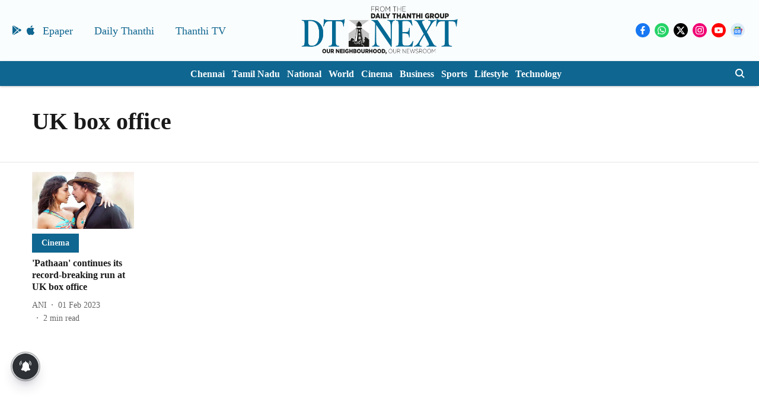

--- FILE ---
content_type: application/javascript; charset=utf-8
request_url: https://fundingchoicesmessages.google.com/f/AGSKWxWqVOXoHCcYGIrjbtbHaM1Xe2V_pv1XA91SxR7ecg1xA5enEoOqJfiEHTU7f6Wvx6unefbGRMCfHrUhISONpLbpuADUghrtTqX_82irL9vsKvA884BumpkhgfctbnZS9-v1w0zbPkOaq-uX3Uj4jeRVeNPzD-Ywext_goFyZLpF_XFL5QCkyZA8OMKd/_/ads-restrictions./ads/design-/us-ads./deliver/wr?.adserver01.
body_size: -1290
content:
window['a57b4b1d-39eb-436d-bf94-d97cee118273'] = true;